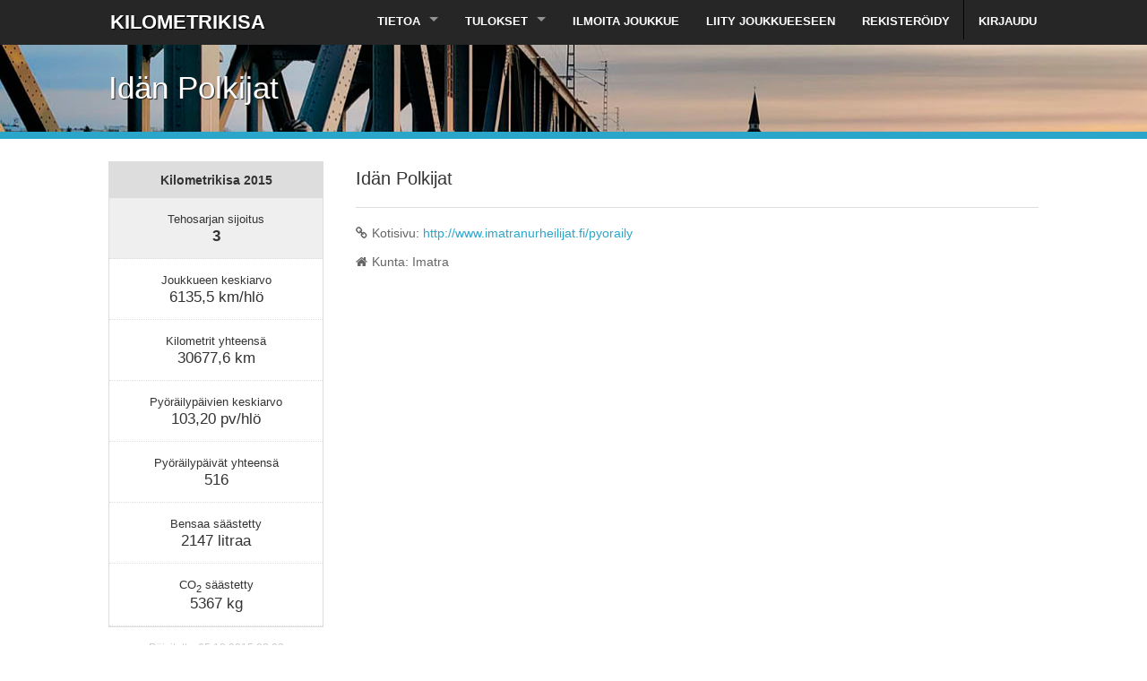

--- FILE ---
content_type: text/html; charset=utf-8
request_url: https://www.kilometrikisa.fi/teams/idan-polkijat/
body_size: 4026
content:
<!DOCTYPE html>
<!--[if IE 8]>
<html class="no-js lt-ie9" lang="fi"> <![endif]-->
<!--[if gt IE 8]><!-->
<html class="no-js" lang="fi"> <!--<![endif]-->

<head>
    <!-- Google tag (gtag.js) -->
<script data-cookiecategory="analytics" async src="https://www.googletagmanager.com/gtag/js?id=G-TJC8PY7S0X"></script>
<script data-cookiecategory="analytics">
  window.dataLayer = window.dataLayer || [];
  function gtag(){dataLayer.push(arguments);}
  gtag('js', new Date());
  gtag('config', 'G-TJC8PY7S0X');
</script>
	<meta charset="utf-8"/>
	<meta name="viewport" content="width=device-width, initial-scale=1.0"/>
    <meta property="og:description" content="Kilometrikisa on yritysten, työyhteisöjen, osastojen, yhdistysten, seurojen tai minkä tahansa joukkueiden välinen leikkimielinen kilpailu." />
    <meta property="og:image" content="https://www.kilometrikisa.fi/static/images/kmkisa/kmkisa-og-talvi-1200x630.jpg" />
    <meta property="og:site_name" content="www.kilometrikisa.fi" />
    <meta property="og:title" content="Ilmoittaudu Kilometrikisaan!" />
    <meta property="og:type" content="website" />
    <meta property="og:url" content="https://www.kilometrikisa.fi/teams/idan-polkijat/" />
	<title>Joukkue - Idän Polkijat  | Kilometrikisa</title>
	
	<link rel="stylesheet" href="/static/css/foundation.min.css" media="all"/>
	<link rel="stylesheet" href="/static/css/font-awesome.min.css" media="screen">
	<!--[if IE 7]>
	<link rel="stylesheet" href="/static/css/font-awesome-ie7.min.css">
	<![endif]-->
	<link rel="stylesheet" href="/static/css/animate-custom.css" media="screen"/>
    <link rel="stylesheet" type="text/css" href="https://cdn.jsdelivr.net/gh/orestbida/cookieconsent@v2.8.9/dist/cookieconsent.css" />
	<link rel="stylesheet" href="/static/css/style.css?v=2025w" media="all"/>
	<script src="/static/js/vendor/custom.modernizr.js"></script>
	<!-- Le HTML5 shim, for IE6-8 support of HTML5 elements -->
	<!--[if lt IE 9]>
	<script src="//html5shim.googlecode.com/svn/trunk/html5.js"></script>
	<link rel="stylesheet" href="/static/css/ie8-hack.css">
	<![endif]-->
	<script src="//ajax.googleapis.com/ajax/libs/jquery/1.10.2/jquery.min.js"></script>
	<script>
		window.jQuery || document.write('<script src="/static/js/vendor/jquery.js"><\/script>')
	</script>
	<script src="/static/js/kmkisa/kmkisa.js"></script>
	
	

    <script src="https://cdn.jsdelivr.net/gh/orestbida/cookieconsent@v2.8.9/dist/cookieconsent.js"></script>
    
</head>
<body class="cc_kmkisa">
    <script defer src="/static/js/kmkisa/cookieconsent.min.js"></script>
	<header id="header">
		<div class="row">
			<nav class="top-bar">
				<ul class="title-area">
					<li class="name">
						<h1><a href="/" class="logo"><span>KILOMETRIKISA</span></a></h1>
					</li>
					<li class="toggle-topbar"><a href="#"><i class="icon-reorder"></i></a></li>
				</ul>
				<section class="top-bar-section">
					<ul class="right">
						<li class="has-dropdown"><a href="#">Tietoa</a>
							<ul class="dropdown">
								<li><label>Kilometrikisa</label></li>
                                <li><a href="/about/">Perustietoa</a></li>
								<li><a href="/faq/">Usein kysytyt kysymykset</a></li>
								<li><a href="/prizes/">Palkinnot ja arvonnat</a></li>
								<li><a href="/rules/">Säännöt ja ohjeet</a></li>
                                <li><a href="/diplomas/">Diplomit</a></li>
                                <li><a href="/ketjureaktio/">Ketjureaktio</a></li>
                                <!--- <li><a href="/futishaaste/">Futishaaste</a></li>-->
							</ul>
						</li>

						<li class="has-dropdown"><a href="#">Tulokset</a>
						    <ul class="dropdown">
                                <li><a href="/contests/talvikilometrikisa-2026/teams/">Talvikilometrikisa 2026</a></li>
                                <li><a href="/contests/kilometrikisa-2025/teams/">Kilometrikisa 2025</a></li>
						        <li><a href="/contests/talvikilometrikisa-2025/teams/">Talvikilometrikisa 2025</a></li>
                                <li><a href="/contests/kilometrikisa-2024/teams/">Kilometrikisa 2024</a></li>
                                <li><a href="/contests/talvikilometrikisa-2024/teams/">Talvikilometrikisa 2024</a></li>

                                <li class="divider"></li>
                                <li class="has-dropdown not-click"><a style="color: #999" href="#">Tulokset 2014–2022</a>
							    <ul class="dropdown">
                                    <li><a href="/contests/kilometrikisa-2023/teams/">Kilometrikisa 2023</a></li>
                                    <li><a href="/contests/talvikilometrikisa-2023/teams/">Talvikilometrikisa 2023</a></li>
                                    <li><a href="/contests/kilometrikisa-2022/teams/">Kilometrikisa 2022</a></li>
                                    <li><a href="/contests/talvikilometrikisa-2022/teams/">Talvikilometrikisa 2022</a></li>
                                    <li><a href="/contests/kilometrikisa-2021/teams/">Kilometrikisa 2021</a></li>
                                    <li><a href="/contests/talvikilometrikisa-2021/teams/">Talvikilometrikisa 2021</a></li>
                                    <li><a href="/contests/kilometrikisa-2020/teams/">Kilometrikisa 2020</a></li>
                                    <li><a href="/contests/talvikilometrikisa-2020/teams/">Talvikilometrikisa 2020</a></li>
							    	<li><a href="/contests/kilometrikisa-2019/teams/">Kilometrikisa 2019</a></li>
                                    <li><a href="/contests/talvikilometrikisa-2019/teams/">Talvikilometrikisa 2019</a></li>
                                    <li><a href="/contests/kilometrikisa-2018/teams/">Kilometrikisa 2018</a></li>
                                    <li><a href="/contests/talvikilometrikisa-2018/teams/">Talvikilometrikisa 2018</a></li>
                                    <li><a href="/contests/kilometrikisa-2017/teams/">Kilometrikisa 2017</a></li>
                                    <li><a href="/contests/talvikilometrikisa-2017/teams/">Talvikilometrikisa 2017</a></li>
                                    <li><a href="/contests/kilometrikisa-2016/teams/">Kilometrikisa 2016</a></li>
                                    <li><a href="/contests/talvikilometrikisa-2016/teams/">Talvikilometrikisa 2016</a></li>
                                    <li><a href="/contests/kilometrikisa-2015/teams/">Kilometrikisa 2015</a></li>
                                    <li><a href="/contests/talvikilometrikisa-2015/teams/">Talvikilometrikisa 2015</a></li>
                                    <li><a href="/contests/kilometrikisa-2014/teams/">Kilometrikisa 2014</a></li>
                                    <li><a href="/contests/talvikilometrikisa-2014/teams/">Talvikilometrikisa 2014</a></li>
							    </ul>
							</ul>
						</li>

						<li><a href="/teams/register/">Ilmoita joukkue</a></li>
                        <li><a href="/teams/join/">Liity joukkueeseen</a></li>
                        
                            <li><a href="/accounts/register/">Rekisteröidy</a></li>
                        
						<li class="divider"></li>

						
							<li><a href="/accounts/login/">Kirjaudu</a></li>
						


					</ul>
				</section>
			</nav>
		</div>
	</header>
	<!-- End: Header -->

	

<div class="page-title winter">
	<div class="row">
		<div class="small-12 large-8 column">
			<h1 class="animated flipInX"> Idän Polkijat </h1>
		</div>
	</div>
</div>



<!-- Start: page content -->


	<div class="row" class="team-detail">
		<section class="small-12 large-3 column aligncenter">
            

            
                <ul class="team-contest-table">
                    <li class="title">Kilometrikisa 2015</li>
                    
                        <li class="data-item emphasize"><div class="data-title">Tehosarjan sijoitus</div>
                            <strong>
                                
                                    3
                                
                            </strong>
                        </li>
                    
                    <li class="data-item"><div class="data-title">Joukkueen keskiarvo</div>6135,5 km/hlö</li>
                    <li class="data-item"><div class="data-title">Kilometrit yhteensä</div>30677,6 km</li>
                    <li class="data-item"><div class="data-title">Pyöräilypäivien keskiarvo</div>103,20 pv/hlö</li>
                    <li class="data-item"><div class="data-title">Pyöräilypäivät yhteensä</div>516</li>
                    <li class="data-item"><div class="data-title">Bensaa säästetty</div>2147 litraa</li>
                    <li class="data-item"><div class="data-title">CO<sub>2</sub> säästetty</div>5367 kg</li>
                    
                </ul>

                <div class="updated">Päivitetty: 05.10.2015 02:03</div>
            

            

			

		</section>
		<aside class="small-12 large-9 column">
			<div class="widget">
				<h4>
					Idän Polkijat
				</h4>

				<p>
					
				</p>

				<hr>
				<ul class="list-unstyled">
					<!-- <li><i class="icon-map-marker"></i>Paikkakunta: </li>-->
					
						<li><i class="icon-link"></i>Kotisivu: <a rel="nofollow" target="_blank" href="http://www.imatranurheilijat.fi/pyoraily">http://www.imatranurheilijat.fi/pyoraily</a></li>
					

					<li><i class="icon-home"></i>Kunta:
					Imatra
					</li>
					<!--<li><i class="icon-info"></i>Perustettu: 01.04.2013</li>-->
				</ul>

			
			</div>

<div class="section-container auto" data-section data-options="deep_linking: true">
	

	

	


	

    
</div>

		</aside>

	</div>
	<!-- End: Portfolio details -->



<!-- End: page content -->


	<!-- Start:Footer-->
	<footer>

		<div class="row widgets-block">

			<div class="small-12 large-4 column widget">
                <a href="https://www.facebook.com/profile.php?id=100057257688241"><img src="/static/images/kmkisa/kmkisa-fb-page-kesa.jpg"></a>
			</div>

			<div class="small-12 large-4 column widget">
				<h4 class="title">Tietoja</h4>
				<p>
					Kilometrikisa on kaikille osallistujille maksuton ja sen järjestäjä on
                    <em><a style="text-decoration: underline" href="http://www.poljin.fi" target="_blank">Pyöräilykuntien verkosto ry</a></em>.
				</p>

				<p>
					Palvelua koskeviin yhteydenottoihin vastaa <br>
					Pyöräilykuntien verkosto ry.<br>
					<i class="icon-envelope"></i> <a style="text-decoration: underline" href="/feedback/">Yhteydenottolomake</a>
					<br><br>
                    <a style="text-decoration: underline" href="#" data-cc="c-settings">Hallitse evästeitäsi</a> | <a style="text-decoration: underline" href="/privacy/">Tietosuojaseloste</a>
                    <br><br>
				</p>
			</div>

			<div class="small-12 large-4 column widget text-center"></div>
		</div>

		<div id="social-links" class="aligncenter">
			<a href="" class="up-arrow"><i class="icon-angle-up"></i></a>

			<div class="copyrights">
				&copy; 2014–2026 <a href="http://www.poljin.fi" target="_blank">Pyöräilykuntien verkosto ry</a>.
			</div>

		</div>

	</footer>
	<!-- End:Footer-->
</div>
<!-- End: Wrapper -->


<script src="/static/js/foundation.min.js"></script>
<script src="/static/js/vendor/jquery.prettyPhoto.js"></script>
<script src="/static/js/custom.js"></script>

<script>
	$(document).foundation();


	(function trackOutbounds() {

		var hitCallbackHandler = function (url, win) {
			if (win) {
				window.open(url, win);
			} else {
				window.location.href = url;
			}
		};

		var addEvent = function (el, eventName, handler) {

			if (el.addEventListener) {
				el.addEventListener(eventName, handler);
			} else {
				el.attachEvent('on' + eventName, function () {
					handler.call(el);
				});
			}
		};

		if (document.getElementsByTagName) {
			var el = document.getElementsByTagName('a');
			var getDomain = document.domain.split('.').reverse()[1] + '.' + document.domain.split('.').reverse()[0];
			for (var i = 0; i < el.length; i++) {
				var href = (typeof(el[i].getAttribute('href')) == 'string') ? el[i].getAttribute('href') : '';
				var myDomain = href.match(getDomain);

				if ((href.match(/^(https?:|\/\/)/i) && !myDomain) || href.match(/^mailto\:/i)) {
					addEvent(el[i], 'click', function (e) {
						var url = this.getAttribute('href'),
							win = (typeof(this.getAttribute('target')) == 'string') ? this.getAttribute('target') : '';

						console.log("add event", url);
						ga('send', 'event', 'outbound', 'click', url,
							{'hitCallback': hitCallbackHandler(url, win)},
							{'nonInteraction': 1}
						);
						e.preventDefault();
					});
				}
			}
		}
	})();
</script>



<div id="mainModal" class="reveal-modal medium"></div>

	

</body>
</html>


--- FILE ---
content_type: application/javascript
request_url: https://www.kilometrikisa.fi/static/js/custom.js
body_size: 2290
content:
$(document).ready(function() {

	/* For Button Animation */

	$(".sub-headline").hover(function() {
		$(".sub-headline .button").addClass('animated shake');
	}, function() {
		$(".sub-headline .button").removeClass('animated shake');
	});

	$(".team-thumbnail").hover(function() {
		$(".team-thumbnail-img img", this).addClass('animated flipInX');
	}, function() {
		$(".team-thumbnail-img img", this).removeClass('animated flipInX');
	});

	/* For Scroll to top */
	$('.up-arrow').click(function(event) {
		event.preventDefault();
		var liIndex = $(this).index();
		var contentPosTop = $('body').eq(liIndex).position().top;

		$('html, body').stop().animate({
			scrollTop : contentPosTop
		}, 1000);
	});

	/* ---------- Start : Portfoilo filter animation--------- */
	
			jQuery.browser={};(function(){jQuery.browser.msie=false;
			jQuery.browser.version=0;if(navigator.userAgent.match(/MSIE ([0-9]+)\./)){
			jQuery.browser.msie=true;jQuery.browser.version=RegExp.$1;}})();
	
	
	// get the action filter option item on page load
	var $filterType = $('#filtrable li.active a').attr('class'); 
	var $holder = $('ul.thumbnails'); 
	var $data = $holder.clone();
 
	$('#filtrable li a').click(function(e) {	 
		$('#filtrable li').removeClass('active'); 
		var $filterType = $(this).attr('class').split(' ').slice(-1)[0]; 
		$(this).parent().addClass('active');  
		if ($filterType == 'all') { 
			var $filteredData = $data.find('li');
		} else { 
			var $filteredData = $data.find('li[data-type=' + $filterType + ']');
		}

		// call quicksand and assign transition parameters
		$holder.quicksand($filteredData, {
			duration : 800, 
			easing : 'easeInOutQuad'
		});
		return false;
	});
	
	// Touch device porfolio Animation 
	$(".touch .thumbnail-box").hover(function() {
		$(".touch .thumbnail-box").addClass('portfolio-active');
	}, function() {
		$(".touch .thumbnail-box").removeClass('portfolio-active');
	});
	/* ---------- End : Portfoilo filter animation--------- */

});

$(window).resize(function() {
		setthumbsize();
	});

	function setthumbsize() {
		var thumbHeight = $('ul.thumbnails .item').height(), thumbWidth = $('ul.thumbnails .item').outerWidth();
		$('ul.thumbnails .item').css({
			'max-width' : thumbWidth,
			'max-height' : thumbHeight
		}); 
	}
setthumbsize();

